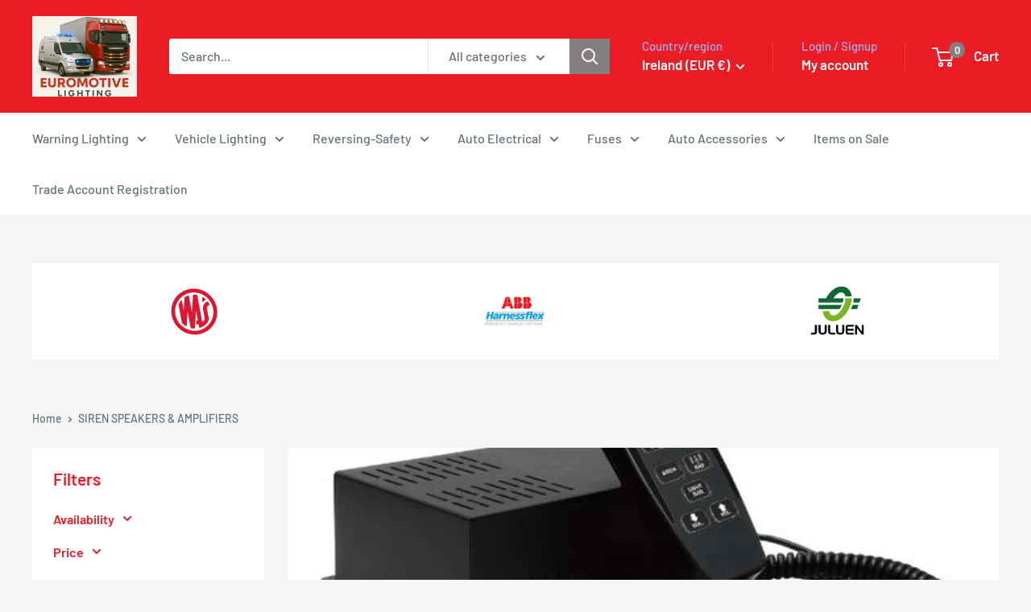

--- FILE ---
content_type: text/javascript
request_url: https://euromotivelightingandsignal.com/cdn/shop/t/31/assets/custom.js?v=102476495355921946141752817092
body_size: -590
content:
//# sourceMappingURL=/cdn/shop/t/31/assets/custom.js.map?v=102476495355921946141752817092
